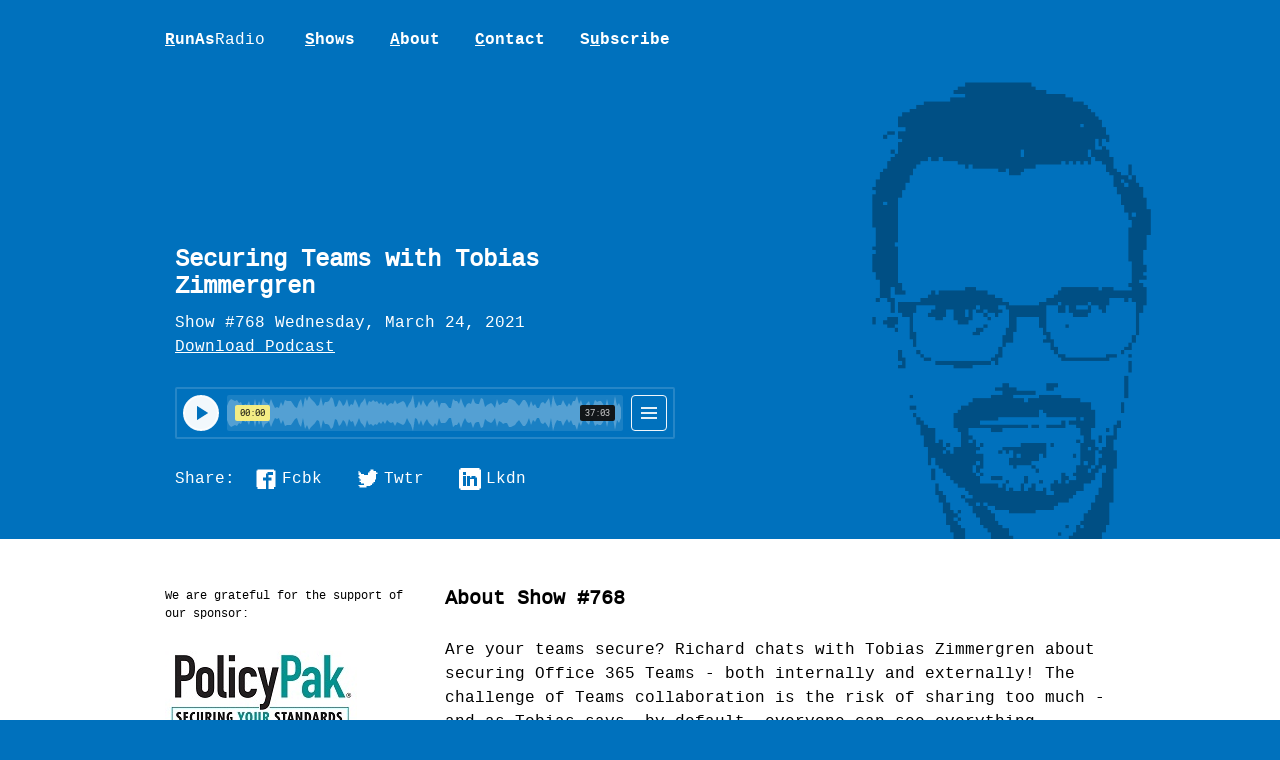

--- FILE ---
content_type: text/html; charset=utf-8
request_url: https://www.runasradio.com/Shows/Show/768
body_size: 8765
content:
<!DOCTYPE html>
<html prefix="og: http://ogp.me/ns#">
<head>
    <meta charset="utf-8" />
    <meta http-equiv="X-UA-Compatible" content="IE=edge" />
    <meta name="description" content="RunAs Radio is a weekly Internet Audio Talk Show for IT Professionals working with Microsoft products. The full range of IT topics is covered from a Microsoft-centric viewpoint." />
    <meta name="HandheldFriendly" content="True" />
    <meta name="viewport" content="width=device-width, initial-scale=1.0" />
    
    <meta property="og:site_name" content="RunAsRadio" />
    <meta property="og:type" content="article" />
    <meta property="og:title" content="Securing Teams with Tobias Zimmergren" />
    <meta property="og:description" content="Are your teams secure? Richard chats with Tobias Zimmergren about securing Office 365 Teams - both internally and externally! The challenge of Teams collaboration is the risk of sharing too much - and as Tobias says,..." />
    <meta property="og:url" content="https://www.runasradio.com/Shows/Show/768" />
    <meta property="og:image" content="https://runasradio.blob.core.windows.net/twitter/768.png" />
    <meta property="og:image:alt" content="Are your teams secure? Richard chats with Tobias Zimmergren about securing Office 365 Teams - both internally and externally! The challenge of Teams collaboration is the risk of sharing too much - and as Tobias says,..." />
    <meta property="og:audio" content="https://cdn.simplecast.com/audio/c2165e35-09c6-4ae8-b29e-2d26dad5aece/episodes/8e207f71-1cbb-40e9-979e-54323d35573b/audio/964ab708-0cd5-43fc-af1c-c30bb8e1d492/default_tc.mp3" />
    <meta property="article:published_time" content="Wednesday, March 24, 2021" />
    <meta property="article:modified_time" content="Wednesday, March 24, 2021" />

    <meta name="twitter:card" content="summary_large_image" />
    <meta name="twitter:site" content="@runasradio">
    <meta name="twitter:title" content="Securing Teams with Tobias Zimmergren" />
    <meta name="twitter:description" content="Are your teams secure? Richard chats with Tobias Zimmergren about securing Office 365 Teams - both internally and externally! The challenge of Teams collaboration is the risk of sharing too much - and as Tobias says,..." />
    <meta name="twitter:url" content="https://www.runasradio.com/Shows/Show/768" />
    <meta name="twitter:image" content="https://runasradio.blob.core.windows.net/twitter/768.png" />
    <meta name="twitter:image:alt" content="Are your teams secure? Richard chats with Tobias Zimmergren about securing Office 365 Teams - both internally and externally! The challenge of Teams collaboration is the risk of sharing too much - and as Tobias says,..." />

    <title>Securing Teams with Tobias Zimmergren - RunAsRadio</title>
    <link rel="stylesheet" href="/css/screen.css" />
    <script src="/js/jquery-1.10.2.min.js"></script>
    <!--[if lt IE 9]>

    <script type="text/javascript">
    // Add HTML5 entities
    document.createElement('header');
    document.createElement('nav');
    document.createElement('section');
    document.createElement('article');
    document.createElement('aside');
    document.createElement('footer');
    </script>

    <![endif]-->
    <!-- Clarity tracking code for https://runasradio.com/ -->
    <script>(function (c, l, a, r, i, t, y) { c[a] = c[a] || function () { (c[a].q = c[a].q || []).push(arguments) }; t = l.createElement(r); t.async = 1; t.src = "https://www.clarity.ms/tag/" + i + "?ref=bwt"; y = l.getElementsByTagName(r)[0]; y.parentNode.insertBefore(t, y); })(window, document, "clarity", "script", "8bdhvjs8fk");</script>
<script type="text/javascript">!function(T,l,y){var S=T.location,k="script",D="instrumentationKey",C="ingestionendpoint",I="disableExceptionTracking",E="ai.device.",b="toLowerCase",w="crossOrigin",N="POST",e="appInsightsSDK",t=y.name||"appInsights";(y.name||T[e])&&(T[e]=t);var n=T[t]||function(d){var g=!1,f=!1,m={initialize:!0,queue:[],sv:"5",version:2,config:d};function v(e,t){var n={},a="Browser";return n[E+"id"]=a[b](),n[E+"type"]=a,n["ai.operation.name"]=S&&S.pathname||"_unknown_",n["ai.internal.sdkVersion"]="javascript:snippet_"+(m.sv||m.version),{time:function(){var e=new Date;function t(e){var t=""+e;return 1===t.length&&(t="0"+t),t}return e.getUTCFullYear()+"-"+t(1+e.getUTCMonth())+"-"+t(e.getUTCDate())+"T"+t(e.getUTCHours())+":"+t(e.getUTCMinutes())+":"+t(e.getUTCSeconds())+"."+((e.getUTCMilliseconds()/1e3).toFixed(3)+"").slice(2,5)+"Z"}(),iKey:e,name:"Microsoft.ApplicationInsights."+e.replace(/-/g,"")+"."+t,sampleRate:100,tags:n,data:{baseData:{ver:2}}}}var h=d.url||y.src;if(h){function a(e){var t,n,a,i,r,o,s,c,u,p,l;g=!0,m.queue=[],f||(f=!0,t=h,s=function(){var e={},t=d.connectionString;if(t)for(var n=t.split(";"),a=0;a<n.length;a++){var i=n[a].split("=");2===i.length&&(e[i[0][b]()]=i[1])}if(!e[C]){var r=e.endpointsuffix,o=r?e.location:null;e[C]="https://"+(o?o+".":"")+"dc."+(r||"services.visualstudio.com")}return e}(),c=s[D]||d[D]||"",u=s[C],p=u?u+"/v2/track":d.endpointUrl,(l=[]).push((n="SDK LOAD Failure: Failed to load Application Insights SDK script (See stack for details)",a=t,i=p,(o=(r=v(c,"Exception")).data).baseType="ExceptionData",o.baseData.exceptions=[{typeName:"SDKLoadFailed",message:n.replace(/\./g,"-"),hasFullStack:!1,stack:n+"\nSnippet failed to load ["+a+"] -- Telemetry is disabled\nHelp Link: https://go.microsoft.com/fwlink/?linkid=2128109\nHost: "+(S&&S.pathname||"_unknown_")+"\nEndpoint: "+i,parsedStack:[]}],r)),l.push(function(e,t,n,a){var i=v(c,"Message"),r=i.data;r.baseType="MessageData";var o=r.baseData;return o.message='AI (Internal): 99 message:"'+("SDK LOAD Failure: Failed to load Application Insights SDK script (See stack for details) ("+n+")").replace(/\"/g,"")+'"',o.properties={endpoint:a},i}(0,0,t,p)),function(e,t){if(JSON){var n=T.fetch;if(n&&!y.useXhr)n(t,{method:N,body:JSON.stringify(e),mode:"cors"});else if(XMLHttpRequest){var a=new XMLHttpRequest;a.open(N,t),a.setRequestHeader("Content-type","application/json"),a.send(JSON.stringify(e))}}}(l,p))}function i(e,t){f||setTimeout(function(){!t&&m.core||a()},500)}var e=function(){var n=l.createElement(k);n.src=h;var e=y[w];return!e&&""!==e||"undefined"==n[w]||(n[w]=e),n.onload=i,n.onerror=a,n.onreadystatechange=function(e,t){"loaded"!==n.readyState&&"complete"!==n.readyState||i(0,t)},n}();y.ld<0?l.getElementsByTagName("head")[0].appendChild(e):setTimeout(function(){l.getElementsByTagName(k)[0].parentNode.appendChild(e)},y.ld||0)}try{m.cookie=l.cookie}catch(p){}function t(e){for(;e.length;)!function(t){m[t]=function(){var e=arguments;g||m.queue.push(function(){m[t].apply(m,e)})}}(e.pop())}var n="track",r="TrackPage",o="TrackEvent";t([n+"Event",n+"PageView",n+"Exception",n+"Trace",n+"DependencyData",n+"Metric",n+"PageViewPerformance","start"+r,"stop"+r,"start"+o,"stop"+o,"addTelemetryInitializer","setAuthenticatedUserContext","clearAuthenticatedUserContext","flush"]),m.SeverityLevel={Verbose:0,Information:1,Warning:2,Error:3,Critical:4};var s=(d.extensionConfig||{}).ApplicationInsightsAnalytics||{};if(!0!==d[I]&&!0!==s[I]){var c="onerror";t(["_"+c]);var u=T[c];T[c]=function(e,t,n,a,i){var r=u&&u(e,t,n,a,i);return!0!==r&&m["_"+c]({message:e,url:t,lineNumber:n,columnNumber:a,error:i}),r},d.autoExceptionInstrumented=!0}return m}(y.cfg);function a(){y.onInit&&y.onInit(n)}(T[t]=n).queue&&0===n.queue.length?(n.queue.push(a),n.trackPageView({})):a()}(window,document,{
src: "https://js.monitor.azure.com/scripts/b/ai.2.min.js", // The SDK URL Source
crossOrigin: "anonymous", 
cfg: { // Application Insights Configuration
    connectionString: 'InstrumentationKey=36d624e1-9c88-424f-bc1c-172826123a2c;IngestionEndpoint=https://southcentralus-3.in.applicationinsights.azure.com/;LiveEndpoint=https://southcentralus.livediagnostics.monitor.azure.com/'
}});</script></head>
<body class="nav-closed">
    <div class="nav nav-main">
        <div class="nav-inner wrapper-width">
            <div class="nav-title inputmonoblack"><a href="/"><span class="underline">R</span>unAs<span class="inputmonolight">Radio</span></a></div>
            <ul>
                <li class="nav-sspan-classunderlinehspanows" role="presentation"><a href="/shows"><span class="underline">S</span>hows</a></li>
                <li class="nav-about" role="presentation"><a href="/Home/About"><span class="underline">A</span>bout</a></li>
                <li class="nav-contact" role="presentation"><a href="/Home/Contact"><span class="underline">C</span>ontact</a></li>
                <li class="nav-subscribe" role="presentation"><a href="/Home/Subscribe">S<span class="underline">u</span>bscribe</a></li>
            </ul>
        </div>
    </div>
    <div class="nav nav-mobile">
        <div class="nav-inner">
            <div class="nav-list-wrap">
                <ul class="wrapper-width">
                    <div class="nav-column">
                        <li class="nav-sspan-classunderlinehspanows" role="presentation"><a href="/shows"><span class="underline">S</span>hows</a></li>
                        <li class="nav-about" role="presentation"><a href="/Home/About"><span class="underline">A</span>bout</a></li>
                    </div>
                    <div class="nav-column">
                        <li class="nav-contact" role="presentation"><a href="/Home/Contact"><span class="underline">C</span>ontact</a></li>
                        <li class="nav-subscribe" role="presentation"><a href="/Home/Subscribe">S<span class="underline">u</span>bscribe</a></li>
                    </div>
                </ul>
            </div>
            <div class="nav-title-wrap">
                <div class="wrapper-width">
                    <div class="nav-title inputmonoblack">
                        <a href="/"><span class="underline">R</span>unAs<span class="inputmonolight">Radio</span></a>
                    </div>
                </div>
            </div>
        </div>
        <button class="nav-button">Menu</button>
    </div>

    <div class="site-wrapper">
        
<script type="text/javascript">
    document.body.className += " post-color-9";
</script>

<header class="main-header post-head">
    <div class="background-image" style="background-image: url(https://runasradio.blob.core.windows.net/headshots/guest_0768.png)"></div>
    <div class="wrapper-width">
        <div class="header-inner">
            <h1 class="post-title">Securing Teams with Tobias Zimmergren</h1>
            <div class="post-meta">
                Show #768 Wednesday, March 24, 2021<br>
                <a target="_blank" href="https://cdn.simplecast.com/audio/c2165e35-09c6-4ae8-b29e-2d26dad5aece/episodes/8e207f71-1cbb-40e9-979e-54323d35573b/audio/964ab708-0cd5-43fc-af1c-c30bb8e1d492/default_tc.mp3">Download Podcast</a>
            </div>
            <iframe height="52px" width="100%" frameborder="no" scrolling="no" seamless src="https://player.simplecast.com/8e207f71-1cbb-40e9-979e-54323d35573b?dark=true&color=0071BD"></iframe>
            <div class="share-wrapper">
                Share:
                <div class="share-links">
                    <a class="icon facebook" href="https://www.facebook.com/sharer/sharer.php?u=https://www.runasradio.com/Shows/Show/768"
                       onclick="window.open(this.href, 'facebook-share','width=580,height=296');return false;">Fcbk</a>
                    <a class="icon twitter" href="https://twitter.com/share?text=Securing Teams with Tobias Zimmergren&amp;url=https://www.runasradio.com/Shows/Show/768"
                       onclick="window.open(this.href, 'twitter-share', 'width=550,height=235');return false;">Twtr</a>
                    <a class="icon linkedin" href="https://www.linkedin.com/shareArticle?mini=true&url=https://www.runasradio.com/Shows/Show/768&amp;title=Securing Teams with Tobias Zimmergren&amp;summary=Are your teams secure? Richard chats with Tobias Zimmergren about securing Office 365 Teams - both internally and externally! The challenge of Teams collaboration is the risk of sharing too much - and as Tobias says,...&amp;source=RunAsRadio.com"
                       onclick="window.open(this.href, 'google-plus-share', 'width=490,height=530');return false;">Lkdn</a>
                </div>
            </div>
        </div>
    </div>
</header>
<main class="content withAside withAsideMobile" role="main">
    <div class="wrapper-width">
        <aside class="sidebar">
    <div class="ad-container clearfix">
        <div class="ad-intro"><p>We are grateful for the support of our sponsor:</p></div>
                <a href="https://www.policypak.com/?utm_source=runasradio&amp;utm_campaign=runasradio-2017&amp;utm_medium=banner" target="_blank"><img class="ad-unit" src="https://runasradio.blob.core.windows.net/ad-graphics/policypak_Securing_Your_Standards_logo_16.jpg" alt="PolicyPak - Managing Teams" /></a><br />
                <div style="padding-right:25px;">
                    You’ve got Microsoft Teams, but not a lot of ways to manage it. 

Don’t panic, you’ve got PolicyPak. 

PolicyPak can instantly enable you to manage the key Microsoft Teams settings that’s driving you (and your users) bonkers.  

Manage Teams’ settings, like “Auto-start application”, “Open in background”, “On close keep the application running”, “Register Teams as chat app” and more. 

Want to see it in action? That’s a no brainer. <a href="https://www.policypak.com/?utm_source=runasradio&utm_campaign=runasradio-2017&utm_medium=banner">Come to policypak.com/teams for a super quick demo. </a>

But don’t stop there. Use PolicyPak to manage and secure the files that users transmit within teams with PolicyPak SecureRun. Don’t let one bad file mean you have to figure out how to pay millions in ransomware. Use PolicyPak SecureRun to stop ransomware that can spread through teams files… just like that. 

Learn more about all these solutions at policypak.com. 

PolicyPak: Securing Your Standards.
                </div>
    </div>
</aside>
        <article class="post maincol">
            <section class="post-content">
                <h2>About Show #768</h2>
                <p>
                    <p>Are your teams secure? Richard chats with Tobias Zimmergren about securing Office 365 Teams - both internally and externally! The challenge of Teams collaboration is the risk of sharing too much - and as Tobias says, by default, everyone can see everything. Certain teams in your organization, like HR, legal, and RnD, have to limit who can see their collaborations: Teams has information barriers to protect sensitive collaborations. Tobias also dives into eDiscovery and Data Loss Prevention, two huge topics on their own, and typically connected with Exchange: But also important with Teams. Get secure!</p><p><strong>Links:</strong></p><ul><li><a href="https://zimmergren.net/securing-microsoft-teams/">Managing Teams Security</a></li><li><a href="https://docs.microsoft.com/microsoftteams/manage-external-access">Managing External Access in Teams</a></li><li><a href="https://docs.microsoft.com/microsoftteams/security-compliance-overview">Security and Compliance in Teams</a></li><li><a href="https://docs.microsoft.com/microsoftteams/information-barriers-in-teams">Information Barriers in Microsoft Teams</a></li><li><a href="https://docs.microsoft.com/microsoft-365/compliance/ediscovery?view=o365-worldwide">eDiscovery Solution in Microsoft 365</a></li><li><a href="https://docs.microsoft.com/microsoft-365/compliance/data-loss-prevention-policies?view=o365-worldwide">Office 365 Data Loss Prevention</a></li><li><a href="https://docs.microsoft.com/microsoft-365/security/office-365-security/office-365-atp?view=o365-worldwide">Microsoft Defender for Office 365</a></li><li><a href="https://docs.microsoft.com/cloud-app-security/what-is-cloud-app-security">Microsoft Cloud App Security</a></li></ul>

                </p>
            </section>
        </article>
    </div>

    <div class="clearfix">&nbsp;</div>

        <hr />
        <div class="wrapper-width">
            <aside class="sidebar">
                <div class="ad-container clearfix">
                    <img class="post-color-9" src="https://runasradio.blob.core.windows.net/headshots/guest_0768.png" style="width: 140px;" />
                </div>
            </aside>
            <article class="post maincol">
                <section class="post-content">
                    Tobias Zimmergren is the Head of Technical Operations at Rencore, responsible for strategy, planning, and implementation of anything around our technical- and cloud operations. In 2008, Tobias received the Microsoft MVP award and has been consecutively been renewed every year since. Tobias co-hosts the Ctrl+Alt+Azure podcast and writes a very popular technical blog.

                </section>
            </article>
        </div>


    <div class="clearfix">&nbsp;</div>

    <div class="wrapper-width">
        <div>
            <a name="comments"></a><h3 class="primary_color">Show Comments</h3>
            <div id="disqus_thread"></div>
            <script type="text/javascript">
                // Reset the DISQUS comments to the currently displayed show.
                var disqus_config = function () {
                    this.page.identifier = '768';
                    this.page.url = 'https://runasradio.com/Shows/Show/768';
                    this.page.title = '768 - 768';
                };
                /* * * CONFIGURATION VARIABLES: EDIT BEFORE PASTING INTO YOUR WEBPAGE * * */
                var disqus_shortname = 'RunAsRadio'; // required: replace example with your forum shortname

                // The following are highly recommended additional parameters. Remove the slashes in front to use.
                var disqus_identifier = '768';
                var disqus_url = 'https://runasradio.com/Shows/Show/768';

                /* * * DON'T EDIT BELOW THIS LINE * * */
                (function () {
                    var dsq = document.createElement('script'); dsq.type = 'text/javascript'; dsq.async = true;
                    dsq.src = 'https://' + disqus_shortname + '.disqus.com/embed.js';
                    dsq.setAttribute('data-timestamp', +new Date());
                    (document.getElementsByTagName('head')[0] || document.getElementsByTagName('body')[0]).appendChild(dsq);
                })();
            </script>
            <noscript>Please enable JavaScript to view the <a href="https://disqus.com/?ref_noscript">comments powered by Disqus.</a></noscript>
            <a href="http://disqus.com" class="dsq-brlink">blog comments powered by <span class="logo-disqus">Disqus</span></a>

        </div>
    </div>
</main>


    </div>
<footer class="site-footer clearfix">
    <div class="wrapper-width">
        <div class="nav-title inputmonoblack"><a href="/"><span class="underline">R</span>unAs<span class="inputmonolight">Radio</span></a></div>
        <p>
            Copyright &copy;2026 RunAs Radio.<br>
            <a href="/Home/Subscribe">Subscribe</a>, or Win12 will be just like Vista
        </p>
        <div class="share-wrapper">
            <a href="https://www.facebook.com/runasradio" target="_blank" class="icon facebook" alt="facebook">&nbsp;</a>
            <a href="https://twitter.com/runasradio" target="_blank" class="icon twitter" alt="twitter">&nbsp;</a>
            <a href="https://www.linkedin.com/company/10324468" target="_blank" class="icon linkedin" alt="linkedIn">&nbsp;</a>
        </div>
    </div>
</footer>
    <!-- HTML Audio player library -->
    <script src="/js/buzz.min.js"></script>
    <!-- Fix viewport units for buggy browsers -->
    <script src="/js/jquery.key.js"></script>
    <script src="/js/jquery.pep.js"></script>
    <script src="/js/viewport-units-buggyfill.hacks.js"></script>
    <script src="/js/viewport-units-buggyfill.js"></script>
    <script src="/js/mediaplayer.js"></script>
    <script src="/js/index.js"></script>
    <script src="/js/site.js?v=4q1jwFhaPaZgr8WAUSrux6hAuh0XDg9kPS3xIVq36I0"></script>
    <!-- Begin Constant Contact Active Forms -->
    <script> var _ctct_m = "a5dfd83e84bd1faf8cc13c3b17f423a6"; </script>
    <script id="signupScript" src="//static.ctctcdn.com/js/signup-form-widget/current/signup-form-widget.min.js" async defer></script>
    <!-- End Constant Contact Active Forms -->
    <script>
        window.viewportUnitsBuggyfill.init({
            refreshDebounceWait: 50,
            hacks: window.viewportUnitsBuggyfillHacks
        });

        (function (i, s, o, g, r, a, m) {
            i['GoogleAnalyticsObject'] = r; i[r] = i[r] || function () {
                (i[r].q = i[r].q || []).push(arguments)
            }, i[r].l = 1 * new Date(); a = s.createElement(o),
                m = s.getElementsByTagName(o)[0]; a.async = 1; a.src = g; m.parentNode.insertBefore(a, m)
        })(window, document, 'script', '//www.google-analytics.com/analytics.js', 'ga');

        ga('create', 'UA-70478369-1', 'auto');
        ga('send', 'pageview');
    </script>

    
</body>
</html>


--- FILE ---
content_type: text/javascript
request_url: https://www.runasradio.com/js/viewport-units-buggyfill.hacks.js
body_size: 1813
content:
/*!
 * viewport-units-buggyfill.hacks v0.5.2
 * @web: https://github.com/rodneyrehm/viewport-units-buggyfill/
 * @author: Zoltan Hawryluk - http://www.useragentman.com/
 */

(function (root, factory) {
    'use strict';
    if (typeof define === 'function' && define.amd) {
        // AMD. Register as an anonymous module.
        define([], factory);
    } else if (typeof exports === 'object') {
        // Node. Does not work with strict CommonJS, but
        // only CommonJS-like enviroments that support module.exports,
        // like Node.
        module.exports = factory();
    } else {
        // Browser globals (root is window)
        root.viewportUnitsBuggyfillHacks = factory();
    }
}(this, function () {
    'use strict';

    var options;
    var calcExpression = /calc\(/g;
    var quoteExpression = /[\"\']/g;
    var urlExpression = /url\([^\)]*\)/g;
    var isBuggyIE = false;
    var isOldIE = false;
    var supportsVminmax = true;
    var supportsVminmaxCalc = true;

    // WARNING!
    // Do not remove the following conditional comment.
    // It is required to identify the current version of IE

    /*@cc_on

     @if (9 <= @_jscript_version && @_jscript_version <= 10)
     isBuggyIE = true;
     supportsVminmaxCalc = false;
     supportsVminmax = false;
     @end

     @if (@_jscript_version < 9) {
     isOldIE = true;
     }
     @end

     @*/

    // iOS SAFARI, IE9, or Stock Android: abuse "content" if "viewport-units-buggyfill" specified
    function checkHacks(declarations, rule, name, value) {
        var needsHack = name === 'content' && value.indexOf('viewport-units-buggyfill') > -1;
        if (!needsHack) {
            return;
        }

        var fakeRules = value.replace(quoteExpression, '');
        fakeRules.split(';').forEach(function(fakeRuleElement) {
            var fakeRule = fakeRuleElement.split(':');
            if (fakeRule.length !== 2) {
                return;
            }

            var name = fakeRule[0].trim();
            if (name === 'viewport-units-buggyfill') {
                return;
            }

            var value = fakeRule[1].trim();
            declarations.push([rule, name, value]);
            if (calcExpression.test(value)) {
                var webkitValue = value.replace(calcExpression, '-webkit-calc(');
                declarations.push([rule, name, webkitValue]);
            }
        });
    }

    return {
        required: function(options) {
            return options.isMobileSafari || isBuggyIE;
        },

        initialize: function(initOptions) {
            options = initOptions;

            // Test viewport units support in calc() expressions
            var div = document.createElement('div');
            div.style.width = '1vmax';
            supportsVminmax = div.style.width !== '';

            // there is no accurate way to detect this programmatically.
            if (options.isMobileSafari || options.isBadStockAndroid) {
                supportsVminmaxCalc = false;
            }

        },

        initializeEvents: function(options, refresh, _refresh) {
            if (options.force) {
                return;
            }

            if (isBuggyIE && !options._listeningToResize) {
                window.addEventListener('resize', _refresh, true);
                options._listeningToResize = true;
            }
        },

        findDeclarations: function(declarations, rule, name, value) {
            if (name === null) {
                // KeyframesRule does not have a CSS-PropertyName
                return;
            }

            checkHacks(declarations, rule, name, value);
        },

        overwriteDeclaration: function(rule, name, _value) {
            if (isBuggyIE && name === 'filter') {
                // remove unit "px" from complex value, e.g.:
                // filter: progid:DXImageTransform.Microsoft.DropShadow(OffX=5.4px, OffY=3.9px, Color=#000000);
                _value = _value.replace(/px/g, '');
            }

            return _value;
        }
    };

}));

--- FILE ---
content_type: text/javascript
request_url: https://www.runasradio.com/js/jquery.key.js
body_size: 1358
content:
/*!
 * jquery.key.js 0.2 - https://github.com/yckart/jquery.key.js
 * The certainly simpliest shortcut key event handler ever
 *
 * Copyright (c) 2013 Yannick Albert (http://yckart.com)
 * Licensed under the MIT license (http://www.opensource.org/licenses/mit-license.php).
 * 2013/02/09
*/
;(function ($, document) {
    var keys = {a:65,b:66,c:67,d:68,e:69,f:70,g:71,h:72,i:73,j:74,k:75,l:76,m:77,n:78,o:79,p:80,q:81,r:82,s:83,t:84,u:85,v:86,w:87,x:88,y:89,z:90,"0":48,"1":49,"2":50,"3":51,"4":52,"5":53,"6":54,"7":55,"8":56,"9":57,f1:112,f2:113,f3:114,f4:115,f5:116,f6:117,f7:118,f8:119,f9:120,f10:121,f11:122,f12:123,shift:16,ctrl:17,control:17,alt:18,option:18,opt:18,cmd:224,command:224,fn:255,"function":255,backspace:8,osxdelete:8,enter:13,"return":13,space:32,spacebar:32,esc:27,escape:27,tab:9,capslock:20,capslk:20,"super":91,windows:91,insert:45,"delete":46,home:36,end:35,pgup:33,pageup:33,pgdn:34,pagedown:34,left:37,up:38,right:39,down:40,"!":49,"@":50,"#":51,"$":52,"%":53,"^":54,"&":55,"*":56,"(":57,")":48,"`":96,"~":96,"-":45,_:45,"=":187,"+":187,"[":219,"{":219,"]":221,"}":221,"\\":220,"|":220,";":59,":":59,"'":222,'"':222,",":188,"<":188,".":190,">":190,"/":191,"?":191};
    $.key = $.fn.key = function (code, fn) {
        if (!(this instanceof $)) { return $.fn.key.apply($(document), arguments); }

        var i = 0,
            cache = [];

        return this.on({
            keydown: function (e) {
                var key = e.which;
                if (cache[cache.length - 1] === key) return;
                cache.push(key);

                i = key === code[i] || ( typeof code === 'string' && key === keys[code.split("+")[i]] ) ? i + 1 : 0;
                if ( i === code.length || ( typeof code === 'string' && code.split('+').length === i ) ) {
                    fn(e, cache);
                    i = 0;
                }
            },
            keyup: function () {
                i = 0;
                cache = [];
            }
        });
    };
})(jQuery, document);

--- FILE ---
content_type: text/javascript
request_url: https://www.runasradio.com/js/index.js
body_size: 1388
content:
/**
 * Main JS file for theme
 */

/* globals jQuery, document */
(function ($, undefined) {
    "use strict";

    var $document = $(document);

    $document.ready(function () {

        // Copy post header color class to nav background
        var postColor = $('.post-head').data('color');
        if (typeof(postColor) != 'undefined' ){
            $('.nav-main, .nav-mobile').addClass('post-color-' + postColor);
        }

        // Add class 'active' to current nav item
        // This should be replaced with server-side logic
        $('.nav a[href*="' + location.pathname.split("/")[1] + '"]').addClass('active');

        // Nav button
        $('body').on('click', '.nav-button', function(e){
            if ($('html').hasClass('nav-open')){
                //if ($(e.target).closest('.navTitle').length){
                    closeNav();
                //}
            }else{
                $('html:not(".nav-open")').addClass('nav-open');
            }
        });

        $(".menu-button, .nav-cover, .nav-close").on("click", function(e){
            e.preventDefault();
            $("body").toggleClass("nav-opened nav-closed");
        });

        // Keyboard shortcut handlers
        $('body.error404').keypress(function() {window.location = '/';return false;});
        $('body.error404').on('click touchstart',function() {window.location = '/';return false;});
        $.key('alt+r', function () { window.location = '/'; return false; });
        $.key('alt+s', function () { window.location = '/shows'; return false; });
        $.key('alt+a', function() {window.location = '/home/about';return false;});
        $.key('alt+c', function() {window.location = '/home/contact';return false;});
        $.key('alt+u', function() {window.location = '/home/subscribe';return false;});

    });

    var closeNav = function(){
        $('html.nav-open').addClass('nav-closing').removeClass('nav-open');
        setTimeout(function(){
            $('html').removeClass('nav-closing');
        }, 500);
    };

    // Arctic Scroll by Paul Adam Davis
    // https://github.com/PaulAdamDavis/Arctic-Scroll
    $.fn.arctic_scroll = function (options) {

        var defaults = {
            elem: $(this),
            speed: 500
        },

        allOptions = $.extend(defaults, options);

        allOptions.elem.click(function (event) {
            event.preventDefault();
            var $this = $(this),
                $htmlBody = $('html, body'),
                offset = ($this.attr('data-offset')) ? $this.attr('data-offset') : false,
                position = ($this.attr('data-position')) ? $this.attr('data-position') : false,
                toMove;

            if (offset) {
                toMove = parseInt(offset);
                $htmlBody.stop(true, false).animate({scrollTop: ($(this.hash).offset().top + toMove) }, allOptions.speed);
            } else if (position) {
                toMove = parseInt(position);
                $htmlBody.stop(true, false).animate({scrollTop: toMove }, allOptions.speed);
            } else {
                $htmlBody.stop(true, false).animate({scrollTop: ($(this.hash).offset().top) }, allOptions.speed);
            }
        });

    };
})(jQuery);


--- FILE ---
content_type: text/javascript
request_url: https://www.runasradio.com/js/jquery.pep.js
body_size: 13244
content:
/*
 *         ________                                                            ________
 *         ______(_)_____ ____  __________________  __ _____________________   ______(_)_______
 *         _____  /_  __ `/  / / /  _ \_  ___/_  / / / ___  __ \  _ \__  __ \  _____  /__  ___/
 *         ____  / / /_/ // /_/ //  __/  /   _  /_/ /____  /_/ /  __/_  /_/ /______  / _(__  )
 *         ___  /  \__, / \__,_/ \___//_/    _\__, /_(_)  .___/\___/_  .___/_(_)__  /  /____/
 *         /___/     /_/                     /____/    /_/          /_/        /___/
 *
 *        http://pep.briangonzalez.org
 *        Kinetic drag for mobile/desktop.
 *
 *        Copyright (c) 2014 Brian Gonzalez
 *        Licensed under the MIT license.
 *
 *        Title generated using "Speed" @
 *        http://patorjk.com/software/taag/#p=display&f=Speed&t=jquery.pep.js
 */

;(function ( $, window, undefined ) {

  "use strict";

  //  create the defaults once
  var pluginName = 'pep';
  var defaults   = {

    // Options
    // ----------------------------------------------------------------------------------------------
    // See ** https://github.com/briangonzalez/jquery.pep.js ** for fully documented options.
    // It was too hard to manage options here and in the readme.
    // ----------------------------------------------------------------------------------------------
    initiate:                       function(){},
    start:                          function(){},
    drag:                           function(){},
    stop:                           function(){},
    easing:                         null,
    rest:                           function(){},
    moveTo:                         false,
    callIfNotStarted:               ['stop', 'rest'],
    startThreshold:                 [0,0],
    grid:                           [1,1],
    debug:                          false,
    activeClass:                    'pep-active',
    multiplier:                     1,
    velocityMultiplier:             2.5,
    shouldPreventDefault:           true,
    allowDragEventPropagation:      true,
    stopEvents:                     '',
    hardwareAccelerate:             true,
    useCSSTranslation:              true,
    disableSelect:                  true,
    cssEaseString:                  "cubic-bezier(0.190, 1.000, 0.220, 1.000)",
    cssEaseDuration:                1000,
    shouldEase:                     true,
    droppable:                      false,
    droppableActiveClass:           'pep-dpa',
    overlapFunction:                false,
    constrainTo:                    false,
    removeMargins:                  true,
    place:                          true,
    deferPlacement:                 false,
    axis:                           null,
    forceNonCSS3Movement:           false,
    elementsWithInteraction:        'input',
    revert:                         false,
    revertAfter:                    'stop',
    revertIf:                       function(){ return true; },
    ignoreRightClick:               true,
    startPos:                       {
        left:                           null,
        top:                            null
    }
  };

  //  ---------------------------------
  //  -----  Our main Pep object  -----
  //  ---------------------------------
  function Pep( el, options ) {

    this.name = pluginName;

    // reference to our DOM object
    // and it's jQuery equivalent.
    this.el  = el;
    this.$el = $(el);

    //  merge in defaults
    this.options    = $.extend( {}, defaults, options) ;

    // store document/body so we don't need to keep grabbing them
    // throughout the code
    this.$document  = $(this.$el[0].ownerDocument);
    this.$body      = this.$document.find('body');

    //  Create our triggers based on touch/click device
    this.moveTrigger        = "MSPointerMove pointermove touchmove mousemove";
    this.startTrigger       = "MSPointerDown pointerdown touchstart mousedown";
    this.stopTrigger        = "MSPointerUp pointerup touchend mouseup";
    this.startTriggerArray  = this.startTrigger.split(' ');
    this.moveTriggerArray   = this.moveTrigger.split(' ');
    this.stopTriggerArray   = this.stopTrigger.split(' ');
    this.stopEvents         = [ this.stopTrigger, this.options.stopEvents ].join(' ');

    if ( this.options.constrainTo === 'window' )
      this.$container = this.$document;
    else if ( this.options.constrainTo && (this.options.constrainTo !== 'parent') )
      this.$container = $(this.options.constrainTo);
    else
      this.$container = this.$el.parent();

    // IE need this
    if ( this.isPointerEventCompatible() )
      this.applyMSDefaults();

    this.CSSEaseHash    = this.getCSSEaseHash();
    this.scale          = 1;
    this.started        = false;
    this.disabled       = false;
    this.activeDropRegions = [];
    this.resetVelocityQueue();

    this.init();
    return this;
  }

  //  init();
  //    initialization logic
  //    you already have access to the DOM el and the options via the instance,
  //    e.g., this.el and this.options
  Pep.prototype.init = function () {

    if ( this.options.debug )
      this.buildDebugDiv();

    if ( this.options.disableSelect )
      this.disableSelect();

    // position the parent & place the object, if necessary.
    if ( this.options.place && !this.options.deferPlacement ) {
      this.positionParent();
      this.placeObject();
    }

    this.ev = {};       // to store our event movements
    this.pos = {};      // to store positions
    this.subscribe();
  };

  //  subscribe();
  //    useful in the event we want to programmatically
  //    interact with our Pep object.
  //      e.g.:     $('#pep').trigger('stop')
  Pep.prototype.subscribe = function () {
    var self = this;

    // Subscribe to our start event
    this.onStartEvent = function(ev){ self.handleStart(ev); };
    this.$el.on(this.startTrigger, this.onStartEvent);

    // Prevent start events from being gobbled by elements that should allow user interaction
    this.onStartEventOnElementsWithInteraction = function(ev){ ev.stopPropagation(); };
    this.$el.on(
      this.startTrigger,
      this.options.elementsWithInteraction,
      this.onStartEventOnElementsWithInteraction
    );

    // Subscribe to our stop event
    this.onStopEvents = function(ev) { self.handleStop(ev); };
    this.$document.on(this.stopEvents, this.onStopEvents);

    // Subscribe to our move event
    this.onMoveEvents = function(ev){ self.moveEvent = ev; };
    this.$document.on(this.moveTrigger, this.onMoveEvents);
  };

  Pep.prototype.unsubscribe = function() {
    this.$el.off(this.startTrigger, this.onStartEvent);
    this.$el.off(
      this.startTrigger,
      this.options.elementsWithInteraction,
      this.onStartEventOnElementsWithInteraction
    );
    this.$document.off(this.stopEvents, this.onStopEvents);
    this.$document.off(this.moveTrigger, this.onMoveEvents);
  };

  //  handleStart();
  //    once this.startTrigger occurs, handle all of the logic
  //    that must go on. This is where Pep's heavy lifting is done.
  Pep.prototype.handleStart = function(ev) {
    var self = this;

            // only continue chugging if our start event is a valid move event.
            if ( this.isValidMoveEvent(ev) && !this.disabled ){

              if( !(this.options.ignoreRightClick && ev.which === 3) ) {

                    // IE10 Hack. Me not happy.
                    if ( this.isPointerEventCompatible() && ev.preventManipulation )
                      ev.preventManipulation();

                    // normalize event
                    ev = this.normalizeEvent(ev);

                    // position the parent & place the object, if necessary.
                    if ( this.options.place && this.options.deferPlacement ) {
                      this.positionParent();
                      this.placeObject();
                    }

                    // log it
                    this.log({ type: 'event', event: ev.type });

                    // hardware accelerate, if necessary.
                    if ( this.options.hardwareAccelerate && !this.hardwareAccelerated ) {
                      this.hardwareAccelerate();
                      this.hardwareAccelerated = true;
                    }

                    // fire user's initiate event.
                    var shouldContinue = this.options.initiate.call(this, ev, this);
                    if ( shouldContinue === false )
                      return;


                    // cancel the rest timeout
                    clearTimeout( this.restTimeout );

                    // add active class and reset css animation, if necessary
                    this.$el.addClass( this.options.activeClass );
                    this.removeCSSEasing();

                    // store event's x & y values for later use
                    this.startX = this.ev.x = ev.pep.x;
                    this.startY = this.ev.y = ev.pep.y;

                    // store initial offset.
                    this.initialPosition = this.initialPosition || this.$el.position();

                    // store the initial touch/click event, used to calculate the inital delta values.
                    this.startEvent = this.moveEvent = ev;

                    // make object active, so watchMoveLoop starts looping.
                    this.active     = true;

                    // preventDefault(), is necessary
                    if ( this.options.shouldPreventDefault )
                      ev.preventDefault();

                    // allow / disallow event bubbling
                    if ( !this.options.allowDragEventPropagation )
                      ev.stopPropagation();

                    // animation loop to ensure we don't fire
                    // too many unneccessary repaints
                    (function watchMoveLoop(){
                        if ( !self.active ) return;
                        self.handleMove();
                        self.requestAnimationFrame( watchMoveLoop );
                    })();

                    (function watchEasingLoop(){
                        if ( !self.options.easing ) return;
                        if ( self.easing ) self.options.easing.call(self, null, self);
                        self.requestAnimationFrame( watchEasingLoop );
                    })();
              }
            }
  };

  //  handleMove();
  //    the logic for when the move events occur
  Pep.prototype.handleMove = function() {

            // setup our event object
            if ( typeof(this.moveEvent) === 'undefined' )
              return;

            // get our move event's x & y
            var ev      = this.normalizeEvent( this.moveEvent );
            var curX    = window.parseInt(ev.pep.x / this.options.grid[0]) * this.options.grid[0];
            var curY    = window.parseInt(ev.pep.y / this.options.grid[1]) * this.options.grid[1];

            // last in, first out (LIFO) queue to help us manage velocity
            this.addToLIFO( { time: ev.timeStamp, x: curX, y: curY } );

            // calculate values necessary to moving
            var dx, dy;

            if ( $.inArray( ev.type, this.startTriggerArray ) > -1  ){
              dx = 0;
              dy = 0;
            } else{
              dx = curX - this.ev.x;
              dy = curY - this.ev.y;
            }

            this.dx   = dx;
            this.dy   = dy;
            this.ev.x = curX;
            this.ev.y = curY;

            // no movement in either direction -- so return
            if (dx === 0 && dy === 0){
              this.log({ type: 'event', event: '** stopped **' });
              return;
            }

            // check if object has moved past X/Y thresholds
            // if so, fire users start event
            var initialDx  = Math.abs(this.startX - curX);
            var initialDy  = Math.abs(this.startY - curY);
            if ( !this.started && ( initialDx > this.options.startThreshold[0] || initialDy > this.options.startThreshold[1] ) ){
              this.started = true;
              this.$el.addClass('pep-start');
              this.options.start.call(this, this.startEvent, this);
            }
            
            // Move before calculate position and fire events
            this.doMoveTo(dx, dy);

            // Calculate our drop regions
            if ( this.options.droppable ) {
              this.calculateActiveDropRegions();
            }

            // fire user's drag event.
            var continueDrag = this.options.drag.call(this, ev, this);

            if ( continueDrag === false ) {
              this.resetVelocityQueue();
              return;
            }

            // log the move trigger & event position
            this.log({ type: 'event', event: ev.type });
            this.log({ type: 'event-coords', x: this.ev.x, y: this.ev.y });
            this.log({ type: 'velocity' });
  };

  Pep.prototype.doMoveTo = function(dx, dy) {
            var hash = this.handleConstraint(dx, dy);
            var xOp, yOp;

            // if using not using CSS transforms, move object via absolute position
            if ( typeof this.options.moveTo === 'function') {
              xOp     = ( dx >= 0 ) ? "+=" + Math.abs(dx/this.scale)*this.options.multiplier : "-=" + Math.abs(dx/this.scale)*this.options.multiplier;
              yOp     = ( dy >= 0 ) ? "+=" + Math.abs(dy/this.scale)*this.options.multiplier : "-=" + Math.abs(dy/this.scale)*this.options.multiplier;

              if ( this.options.constrainTo ) {
                xOp = (hash.x !== false) ? hash.x : xOp;
                yOp = (hash.y !== false) ? hash.y : yOp;
              }

              // only move along single axis, if necessary
              if ( this.options.axis  === 'x' ) yOp = hash.y;
              if ( this.options.axis  === 'y' ) xOp = hash.x;

              this.options.moveTo.call(this, xOp, yOp);
            } else if ( !this.shouldUseCSSTranslation() ){
              xOp     = ( dx >= 0 ) ? "+=" + Math.abs(dx/this.scale)*this.options.multiplier : "-=" + Math.abs(dx/this.scale)*this.options.multiplier;
              yOp     = ( dy >= 0 ) ? "+=" + Math.abs(dy/this.scale)*this.options.multiplier : "-=" + Math.abs(dy/this.scale)*this.options.multiplier;

              if ( this.options.constrainTo ) {
                xOp = (hash.x !== false) ? hash.x : xOp;
                yOp = (hash.y !== false) ? hash.y : yOp;
              }

              // only move along single axis, if necessary
              if ( this.options.axis  === 'x' ) yOp = hash.y;
              if ( this.options.axis  === 'y' ) xOp = hash.x;

              this.moveTo(xOp, yOp);
            }
            else {

              dx = (dx/this.scale)*this.options.multiplier;
              dy = (dy/this.scale)*this.options.multiplier;

              if ( this.options.constrainTo ) {
                dx = (hash.x === false) ? dx : 0 ;
                dy = (hash.y === false) ? dy : 0 ;
              }

              // only move along single axis, if necessary
              if ( this.options.axis  === 'x' ) dy = 0;
              if ( this.options.axis  === 'y' ) dx = 0;

              this.moveToUsingTransforms( dx, dy );
            }
  };

  //  handleStop();
  //    the logic for when the stop events occur
  Pep.prototype.handleStop = function(ev) {

            // no need to handle stop event if we're not active
            if (!this.active)
              return;

            // log it
            this.log({ type: 'event', event: ev.type });

            // make object inactive, so watchMoveLoop returns
            this.active = false;

            // make object easing.
            this.easing = true;

            // remove our start class
            this.$el.removeClass('pep-start')
                    .addClass('pep-ease');

            // Calculate our drop regions
            if ( this.options.droppable ) {
              this.calculateActiveDropRegions();
            }

            // fire user's stop event.
            if ( this.started || (!this.started &&  $.inArray('stop', this.options.callIfNotStarted) > -1 ) ) {
              this.options.stop.call(this, ev, this);
            }

            // ease the object, if necessary.
            if (this.options.shouldEase) {
              this.ease(ev, this.started);
            } else {
              this.removeActiveClass();
            }

            if ( this.options.revert && (this.options.revertAfter === 'stop' || !this.options.shouldEase) && ( this.options.revertIf && this.options.revertIf.call(this) ) ) {
              this.revert();
            }

            // this must be set to false after
            // the user's stop event is called, so the dev
            // has access to it.
            this.started = false;

            // reset the velocity queue
            this.resetVelocityQueue();

  };

  //  ease();
  //    used in conjunction with the LIFO queue
  //    to ease the object after stop
  Pep.prototype.ease = function(ev, started){

            var pos       = this.$el.position();
            var vel       = this.velocity();
            var dt        = this.dt;
            var x         = (vel.x/this.scale) * this.options.multiplier;
            var y         = (vel.y/this.scale) * this.options.multiplier;

            var hash      = this.handleConstraint(x, y, true);

            // ✪  Apply the CSS3 animation easing magic  ✪
            if ( this.cssAnimationsSupported() )
              this.$el.css( this.getCSSEaseHash() );

            var xOp = ( vel.x > 0 ) ? "+=" + x : "-=" + Math.abs(x);
            var yOp = ( vel.y > 0 ) ? "+=" + y : "-=" + Math.abs(y);

            if ( this.options.constrainTo ) {
              xOp = (hash.x !== false) ? hash.x : xOp;
              yOp = (hash.y !== false) ? hash.y : yOp;
            }

            if ( this.options.axis  === 'x' ) yOp = "+=0";
            if ( this.options.axis  === 'y' ) xOp = "+=0";

            // ease it via JS, the last true tells it to animate.
            var jsAnimateFallback = !this.cssAnimationsSupported() || this.options.forceNonCSS3Movement;
            if (typeof this.options.moveTo === 'function') {
              this.options.moveTo.call(this, xOp, yOp);
            } else {
              this.moveTo(xOp, yOp, jsAnimateFallback);
            }

            // when the rest occurs, remove active class and call
            // user's rest event.
            var self = this;
            this.restTimeout = setTimeout( function(){

              // Calculate our drop regions
              if ( self.options.droppable ) {
                self.calculateActiveDropRegions();
              }

              self.easing = false;

              // call users rest event.
              if ( started || ( !started && $.inArray('rest', self.options.callIfNotStarted) > -1 ) ) {
                self.options.rest.call(self, ev, self);
              }

              // revert thy self!
              if ( self.options.revert && (self.options.revertAfter === 'ease' && self.options.shouldEase) && ( self.options.revertIf && self.options.revertIf.call(self) ) ) {
                self.revert();
              }

              // remove active class
              self.removeActiveClass();

            }, this.options.cssEaseDuration );

  };

  // normalizeEvent()
  Pep.prototype.normalizeEvent = function(ev) {
      ev.pep        = {};

      if ( this.isTouch(ev) ) {

        ev.pep.x      = ev.originalEvent.touches[0].pageX;
        ev.pep.y      = ev.originalEvent.touches[0].pageY;
        ev.pep.type   = ev.type;
      
      }
      else if ( this.isPointerEventCompatible() || !this.isTouch(ev) ) {

        if ( ev.pageX  ) {
          ev.pep.x      = ev.pageX;
          ev.pep.y      = ev.pageY;
        } else {
          ev.pep.x      = ev.originalEvent.pageX;
          ev.pep.y      = ev.originalEvent.pageY;
        }

        ev.pep.type   = ev.type;

      }
     
      return ev;
   };

  // resetVelocityQueue()
  //
  Pep.prototype.resetVelocityQueue = function() {
    this.velocityQueue = new Array(5);
  };

  //  moveTo();
  //    move the object to an x and/or y value
  //    using jQuery's .css function -- this fxn uses the
  //    .css({top: "+=20", left: "-=30"}) syntax
  Pep.prototype.moveTo = function(x,y, animate) {

    this.log({ type: 'delta', x: x, y: y });
    if ( animate ) {
      this.$el.animate({ top: y, left: x }, 0, 'easeOutQuad', {queue: false});
    } else{
      this.$el.stop(true, false).css({ top: y , left: x });
    }

  };

  //  moveToUsingTransforms();
  //    move the object to an x and/or y value
  Pep.prototype.moveToUsingTransforms = function(x,y) {

    // Check for our initial values if we don't have them.
    var matrixArray  = this.matrixToArray( this.matrixString() );
    if ( !this.cssX )
      this.cssX = this.xTranslation( matrixArray );

    if ( !this.cssY )
      this.cssY = this.yTranslation( matrixArray );

    // CSS3 transforms are additive from current position
    this.cssX = this.cssX + x;
    this.cssY = this.cssY + y;

    this.log({ type: 'delta', x: x, y: y });

    matrixArray[4]    = this.cssX;
    matrixArray[5]    = this.cssY;

    this.translation  = this.arrayToMatrix( matrixArray );
    this.transform( this.translation );
  };

  Pep.prototype.transform = function(value) {
    this.$el.css({
        '-webkit-transform': value,
           '-moz-transform': value,
            '-ms-transform': value,
             '-o-transform': value,
                'transform': value  });
  };

  Pep.prototype.xTranslation = function(matrixArray) {
    matrixArray  = matrixArray || this.matrixToArray( this.matrixString() );
    return parseInt(matrixArray[4], 10);
  };

  Pep.prototype.yTranslation = function(matrixArray) {
    matrixArray  = matrixArray || this.matrixToArray( this.matrixString() );
    return parseInt(matrixArray[5], 10);
  };


  // 3 helper functions for working with the
  // objects CSS3 transforms
  // matrixString
  // matrixToArray
  // arrayToMatrix
  Pep.prototype.matrixString = function() {

    var validMatrix = function(o){
      return !( !o || o === 'none' || o.indexOf('matrix') < 0  );
    };

    var matrix = "matrix(1, 0, 0, 1, 0, 0)";

    if ( validMatrix( this.$el.css('-webkit-transform') ) )
      matrix = this.$el.css('-webkit-transform');

    if ( validMatrix( this.$el.css('-moz-transform') ) )
      matrix = this.$el.css('-moz-transform');

    if ( validMatrix( this.$el.css('-ms-transform') ) )
      matrix = this.$el.css('-ms-transform');

    if ( validMatrix( this.$el.css('-o-transform') ) )
      matrix = this.$el.css('-o-transform');

    if ( validMatrix( this.$el.css('transform') ) )
      matrix = this.$el.css('transform');

    return matrix;
  };

  Pep.prototype.matrixToArray = function(str) {
      return str.split('(')[1].split(')')[0].split(',');
  };

  Pep.prototype.arrayToMatrix = function(array) {
      return "matrix(" +  array.join(',')  + ")";
  };

  //  addToLIFO();
  //    a Last-In/First-Out array of the 5 most recent
  //    velocity points, which is used for easing
  Pep.prototype.addToLIFO = function(val){
    // last in, first out
    var arr = this.velocityQueue;
    arr = arr.slice(1, arr.length);
    arr.push(val);
    this.velocityQueue = arr;
  };

  //  velocity();
  //    using the LIFO, calculate velocity and return
  //    velocity in each direction (x & y)
  Pep.prototype.velocity = function(){
    var sumX = 0;
    var sumY = 0;

    for ( var i = 0; i < this.velocityQueue.length -1; i++  ){
      if ( this.velocityQueue[i] ){
        sumX        += (this.velocityQueue[i+1].x - this.velocityQueue[i].x);
        sumY        += (this.velocityQueue[i+1].y - this.velocityQueue[i].y);
        this.dt     = ( this.velocityQueue[i+1].time - this.velocityQueue[i].time );
      }
    }

    // return velocity in each direction.
    return { x: sumX*this.options.velocityMultiplier, y: sumY*this.options.velocityMultiplier};
  };

  Pep.prototype.revert = function() {
    if ( this.shouldUseCSSTranslation() ){
      this.moveToUsingTransforms(-this.xTranslation(),-this.yTranslation());
    }

    this.moveTo(this.initialPosition.left, this.initialPosition.top);
  };

  //  requestAnimationFrame();
  //    requestAnimationFrame Polyfill
  //    More info:
  //    http://paulirish.com/2011/requestanimationframe-for-smart-animating/
  Pep.prototype.requestAnimationFrame = function(callback) {
    return  window.requestAnimationFrame        && window.requestAnimationFrame(callback)         ||
            window.webkitRequestAnimationFrame  && window.webkitRequestAnimationFrame(callback)   ||
            window.mozRequestAnimationFrame     && window.mozRequestAnimationFrame(callback)      ||
            window.oRequestAnimationFrame       && window.mozRequestAnimationFrame(callback)      ||
            window.msRequestAnimationFrame      && window.msRequestAnimationFrame(callback)       ||
            window.setTimeout(callback, 1000 / 60);
  };

  //  positionParent();
  //    add the right positioning to the parent object
  Pep.prototype.positionParent = function() {

    if ( !this.options.constrainTo || this.parentPositioned )
      return;

    this.parentPositioned = true;

    // make `relative` parent if necessary
    if ( this.options.constrainTo === 'parent' ) {
      this.$container.css({ position: 'relative' });
    } else if ( this.options.constrainTo === 'window'             &&
                this.$container.get(0).nodeName !== "#document"   &&
                this.$container.css('position') !== 'static' )
    {
      this.$container.css({ position: 'static' });
    }

  };

  //  placeObject();
  //    add the right positioning to the object
  Pep.prototype.placeObject = function() {

    if ( this.objectPlaced )
      return;

    this.objectPlaced = true;

    this.offset = (this.options.constrainTo === 'parent' || this.hasNonBodyRelative() ) ?
                    this.$el.position() : this.$el.offset();

    // better to leave absolute position alone if
    // it already has one.
    if ( parseInt( this.$el.css('left'), 10 ) )
      this.offset.left = this.$el.css('left');

    if (typeof this.options.startPos.left === "number")
        this.offset.left = this.options.startPos.left;

    if ( parseInt( this.$el.css('top'), 10 ) )
      this.offset.top = this.$el.css('top');

    if (typeof this.options.startPos.top === "number")
        this.offset.top = this.options.startPos.top;

    if ( this.options.removeMargins )
      this.$el.css({margin: 0});

    this.$el.css({
      position:   'absolute',
      top:        this.offset.top,
      left:       this.offset.left
    });

  };

  //  hasNonBodyRelative()
  //    returns true if any parent other than the body
  //    has relative positioning
  Pep.prototype.hasNonBodyRelative = function() {
    return this.$el.parents().filter(function() {
        var $this = $(this);
        return $this.is('body') || $this.css('position') === 'relative';
    }).length > 1;
  };

  //  setScale()
  //    set the scale of the object being moved.
  Pep.prototype.setScale = function(val) {
    this.scale = val;
  };

  //  setMultiplier()
  //    set the multiplier of the object being moved.
  Pep.prototype.setMultiplier = function(val) {
    this.options.multiplier = val;
  };

  //  removeCSSEasing();
  //    remove CSS easing properties, if necessary
  Pep.prototype.removeCSSEasing = function() {
    if ( this.cssAnimationsSupported() )
      this.$el.css( this.getCSSEaseHash(true) );
  };

  //  disableSelect();
  //    add the property which causes the object
  //    to not be selected user drags over text areas
  Pep.prototype.disableSelect = function() {

    this.$el.css({
      '-webkit-touch-callout' : 'none',
        '-webkit-user-select' : 'none',
         '-khtml-user-select' : 'none',
           '-moz-user-select' : 'none',
            '-ms-user-select' : 'none',
                'user-select' : 'none'
    });

  };

  // removeActiveClass()
  //  Removes the active class.
  Pep.prototype.removeActiveClass = function() {
    this.$el.removeClass( [this.options.activeClass, 'pep-ease'].join(' ') );
  };

  //  handleConstraint();
  //    returns a hash of where to move to
  //    when we constrain to parent/window
  Pep.prototype.handleConstraint = function(dx, dy, accountForTranslation) {
    var pos               = this.$el.position();
    this.pos.x            = pos.left;
    this.pos.y            = pos.top;

    var hash              = { x: false, y: false };

    var upperYLimit, upperXLimit, lowerXLimit, lowerYLimit;

    // log our positions
    this.log({ type: "pos-coords", x: this.pos.x, y: this.pos.y});

    if ( $.isArray( this.options.constrainTo ) ) {

      if ( this.options.constrainTo[3] !== undefined && this.options.constrainTo[1] !== undefined ) {
        upperXLimit     = this.options.constrainTo[1] === false ?  Infinity : this.options.constrainTo[1];
        lowerXLimit     = this.options.constrainTo[3] === false ? -Infinity : this.options.constrainTo[3];
      }
      if ( this.options.constrainTo[0] !== false && this.options.constrainTo[2] !== false ) {
        upperYLimit       = this.options.constrainTo[2] === false ?  Infinity : this.options.constrainTo[2];
        lowerYLimit       = this.options.constrainTo[0] === false ? -Infinity : this.options.constrainTo[0];
      }

      // is our object trying to move outside lower X & Y limits?
      if ( this.pos.x + dx < lowerXLimit)     hash.x = lowerXLimit;
      if ( this.pos.y + dy < lowerYLimit)     hash.y = lowerYLimit;

    } else if ( typeof this.options.constrainTo === 'string' ) {
      lowerXLimit       = 0;
      lowerYLimit       = 0;
      upperXLimit       = this.$container.width()  - this.$el.outerWidth();
      upperYLimit       = this.$container.height() - this.$el.outerHeight();

      // is our object trying to move outside lower X & Y limits?
      if ( this.pos.x + dx < 0 )              hash.x = 0;
      if ( this.pos.y + dy < 0 )              hash.y = 0;
    }

    // is our object trying to move outside upper X & Y limits?
    if ( this.pos.x + dx > upperXLimit )    hash.x = upperXLimit;
    if ( this.pos.y + dy > upperYLimit )    hash.y = upperYLimit;

    // Account for translation, which makes movement a little tricky.
    if ( this.shouldUseCSSTranslation() && accountForTranslation ){
      if (hash.x === lowerXLimit && this.xTranslation() ) hash.x = lowerXLimit - this.xTranslation();
      if (hash.x === upperXLimit && this.xTranslation() ) hash.x = upperXLimit - this.xTranslation();

      if (hash.y === lowerYLimit && this.yTranslation() ) hash.y = lowerYLimit - this.yTranslation();
      if (hash.y === upperYLimit && this.yTranslation() ) hash.y = upperYLimit - this.yTranslation();
    }

    return hash;
  };

  //  getCSSEaseHash();
  //    returns a hash of params used in conjunction
  //    with this.options.cssEaseString
  Pep.prototype.getCSSEaseHash = function(reset){
    if ( typeof(reset) === 'undefined' ) reset = false;

    var cssEaseString;
    if (reset){
      cssEaseString = '';
    } else if ( this.CSSEaseHash ) {
      return this.CSSEaseHash;
    } else {
      cssEaseString = ['all', this.options.cssEaseDuration + 'ms', this.options.cssEaseString].join(' ');
    }

    return {
                  '-webkit-transition'   : cssEaseString,   // chrome, safari, etc.
                     '-moz-transition'   : cssEaseString,   // firefox
                      '-ms-transition'   : cssEaseString,   // microsoft
                       '-o-transition'   : cssEaseString,   // opera
                          'transition'   : cssEaseString    // future
          };
  };

  // calculateActiveDropRegions()
  //    sets parent droppables of this.
  Pep.prototype.calculateActiveDropRegions = function() {
    var self = this;
    this.activeDropRegions.length = 0;

    $.each( $(this.options.droppable), function(idx, el){
      var $el = $(el);
      if ( self.isOverlapping($el, self.$el) ){
        $el.addClass(self.options.droppableActiveClass);
        self.activeDropRegions.push($el);
      } else {
        $el.removeClass(self.options.droppableActiveClass);
      }
    });

  };

  //  isOverlapping();
  //    returns true if element a over
  Pep.prototype.isOverlapping = function($a,$b) {

    if ( this.options.overlapFunction ) {
      return this.options.overlapFunction($a,$b);
    }

    var rect1 = $a[0].getBoundingClientRect();
    var rect2 = $b[0].getBoundingClientRect();

    return !( rect1.right   < rect2.left  ||
              rect1.left    > rect2.right ||
              rect1.bottom  < rect2.top   ||
              rect1.top     > rect2.bottom  );
  };

  //  isTouch();
  //    returns whether or not event is a touch event
  Pep.prototype.isTouch = function(ev){
    return ev.type.search('touch') > -1;
  };

  // isPointerEventCompatible();
  //    return whether or note our device is pointer
  //    event compatible; typically means where on a
  //    touch Win8 device
  Pep.prototype.isPointerEventCompatible = function() {
    return ("MSPointerEvent" in window);
  };

  // applyMSDefaults();
  Pep.prototype.applyMSDefaults = function(first_argument) {
    this.$el.css({
        '-ms-touch-action' :    'none',
        'touch-action' :        'none',
        '-ms-scroll-chaining':  'none',
        '-ms-scroll-limit':     '0 0 0 0'
    });
  };

  //  isValidMoveEvent();
  //    returns true if we're on a non-touch device -- or --
  //    if the event is **single** touch event on a touch device
  Pep.prototype.isValidMoveEvent = function(ev){
    return ( !this.isTouch(ev) || ( this.isTouch(ev) && ev.originalEvent && ev.originalEvent.touches && ev.originalEvent.touches.length === 1 ) );
  };

  //  shouldUseCSSTranslation();
  //    return true if we should use CSS transforms for move the object
  Pep.prototype.shouldUseCSSTranslation = function() {

    if ( this.options.forceNonCSS3Movement )
      return false;

    if ( typeof(this.useCSSTranslation) !== "undefined" )
      return this.useCSSTranslation;

    var useCSSTranslation = false;

    if ( !this.options.useCSSTranslation || ( typeof(Modernizr) !== "undefined" && !Modernizr.csstransforms)){
      useCSSTranslation = false;
    }
    else{
      useCSSTranslation = true;
    }

    this.useCSSTranslation =  useCSSTranslation;
    return useCSSTranslation;
  };

  //  cssAnimationsSupported():
  //    returns true if the browser supports CSS animations
  //    which are used for easing..
  Pep.prototype.cssAnimationsSupported = function() {

    if ( typeof(this.cssAnimationsSupport) !== "undefined" ){
      return this.cssAnimationsSupport;
    }

    // If the page has Modernizr, let them do the heavy lifting.
    if ( ( typeof(Modernizr) !== "undefined" && Modernizr.cssanimations) ){
      this.cssAnimationsSupport = true;
      return true;
    }

    var animation = false,
        elm = document.createElement('div'),
        animationstring = 'animation',
        keyframeprefix = '',
        domPrefixes = 'Webkit Moz O ms Khtml'.split(' '),
        pfx  = '';

    if( elm.style.animationName ) { animation = true; }

    if( animation === false ) {
      for( var i = 0; i < domPrefixes.length; i++ ) {
        if( elm.style[ domPrefixes[i] + 'AnimationName' ] !== undefined ) {
          pfx = domPrefixes[ i ];
          animationstring = pfx + 'Animation';
          keyframeprefix = '-' + pfx.toLowerCase() + '-';
          animation = true;
          break;
        }
      }
    }

    this.cssAnimationsSupport = animation;
    return animation;
  };

  //  hardwareAccelerate();
  //    add fool-proof CSS3 hardware acceleration.
  Pep.prototype.hardwareAccelerate = function() {
    this.$el.css({
      '-webkit-perspective':          1000,
      'perspective':                  1000,
      '-webkit-backface-visibility':  'hidden',
      'backface-visibility':          'hidden'
    });
   };

  //  getMovementValues();
  //    returns object pos, event position, and velocity in each direction.
  Pep.prototype.getMovementValues = function() {
    return { ev: this.ev, pos: this.pos, velocity: this.velocity() };
   };

  //  buildDebugDiv();
  //    Create a little div in the lower right corner of the window
  //    for extra info about the object currently moving
  Pep.prototype.buildDebugDiv = function() {

    // Build the debugDiv and it's inner HTML -- if necessary
    var $debugDiv;
    if ( $('#pep-debug').length === 0 ){
      $debugDiv = $('<div></div>');
      $debugDiv
        .attr('id', 'pep-debug')
        .append("<div style='font-weight:bold; background: red; color: white;'>DEBUG MODE</div>")
        .append("<div id='pep-debug-event'>no event</div>")
        .append("<div id='pep-debug-ev-coords'>event coords: <span class='pep-x'>-</span>, <span class='pep-y'>-</span></div>")
        .append("<div id='pep-debug-pos-coords'>position coords: <span class='pep-x'>-</span>, <span class='pep-y'>-</span></div>")
        .append("<div id='pep-debug-velocity'>velocity: <span class='pep-x'>-</span>, <span class='pep-y'>-</span></div>")
        .append("<div id='pep-debug-delta'>&Delta; movement: <span class='pep-x'>-</span>, <span class='pep-y'>-</span></div>")
        .css({
          position:   'fixed',
          bottom:     5,
          right:      5,
          zIndex:     99999,
          textAlign:  'right',
          fontFamily: 'Arial, sans',
          fontSize:   10,
          border:     '1px solid #DDD',
          padding:    '3px',
          background: 'white',
          color:      '#333'
        });
    }

    var self = this;
    setTimeout(function(){
      self.debugElements = {
        $event:      $("#pep-debug-event"),
        $velocityX:  $("#pep-debug-velocity .pep-x"),
        $velocityY:  $("#pep-debug-velocity .pep-y"),
        $dX:         $("#pep-debug-delta .pep-x"),
        $dY:         $("#pep-debug-delta .pep-y"),
        $evCoordsX:  $("#pep-debug-ev-coords .pep-x"),
        $evCoordsY:  $("#pep-debug-ev-coords .pep-y"),
        $posCoordsX: $("#pep-debug-pos-coords .pep-x"),
        $posCoordsY: $("#pep-debug-pos-coords .pep-y")
      };
    }, 0);

    $('body').append( $debugDiv );
  };

  // log()
  Pep.prototype.log = function(opts) {
    if ( !this.options.debug ) return;

    switch (opts.type){
    case "event":
      this.debugElements.$event.text(opts.event);
      break;
    case "pos-coords":
      this.debugElements.$posCoordsX.text(opts.x);
      this.debugElements.$posCoordsY.text(opts.y);
      break;
    case "event-coords":
      this.debugElements.$evCoordsX.text(opts.x);
      this.debugElements.$evCoordsY.text(opts.y);
      break;
    case "delta":
      this.debugElements.$dX.text(opts.x);
      this.debugElements.$dY.text(opts.y);
      break;
    case "velocity":
      var vel = this.velocity();
      this.debugElements.$velocityX.text( Math.round(vel.x) );
      this.debugElements.$velocityY.text( Math.round(vel.y) );
      break;
    }
  };

  // toggle()
  //  toggle the pep object
  Pep.prototype.toggle = function(on) {
    if ( typeof(on) === "undefined"){
      this.disabled = !this.disabled;
    }
    else {
      this.disabled = !on;
    }
  };

  //  *** Special Easings functions ***
  //    Used for JS easing fallback
  //    We can use any of these for a
  //    good intertia ease
  $.extend($.easing,
  {
    easeOutQuad: function (x, t, b, c, d) {
      return -c *(t/=d)*(t-2) + b;
    },
    easeOutCirc: function (x, t, b, c, d) {
      return c * Math.sqrt(1 - (t=t/d-1)*t) + b;
    },
    easeOutExpo: function (x, t, b, c, d) {
      return (t===d) ? b+c : c * (-Math.pow(2, -10 * t/d) + 1) + b;
    }
  });

  //  wrap it
  //    A really lightweight plugin wrapper around the constructor,
  //    preventing against multiple instantiations.
  $.fn[pluginName] = function ( options ) {
    return this.each(function () {
      if (!$.data(this, 'plugin_' + pluginName)) {
        var pepObj = new Pep( this, options );
        $.data(this, 'plugin_' + pluginName, pepObj);
        $.pep.peps.push(pepObj);
      }
    });
  };

  //  The   _   ___ ___
  //       /_\ | _ \_ _|
  //      / _ \|  _/| |
  //     /_/ \_\_| |___|
  //
  $.pep = {};
  $.pep.peps = [];
  $.pep.toggleAll = function(on){
    $.each(this.peps, function(index, pepObj){
      pepObj.toggle(on);
    });
  };

  $.pep.unbind = function($obj){
    var pep = $obj.data('plugin_' + pluginName);

    if ( typeof pep === 'undefined' )
      return;

    pep.toggle(false);
    pep.unsubscribe();
    $obj.removeData('plugin_' + pluginName);

  };

}(jQuery, window));


--- FILE ---
content_type: text/javascript
request_url: https://www.runasradio.com/js/viewport-units-buggyfill.js
body_size: 5515
content:
/*!
 * viewport-units-buggyfill v0.5.2
 * @web: https://github.com/rodneyrehm/viewport-units-buggyfill/
 * @author: Rodney Rehm - http://rodneyrehm.de/en/
 */

(function (root, factory) {
    'use strict';
    if (typeof define === 'function' && define.amd) {
        // AMD. Register as an anonymous module.
        define([], factory);
    } else if (typeof exports === 'object') {
        // Node. Does not work with strict CommonJS, but
        // only CommonJS-like enviroments that support module.exports,
        // like Node.
        module.exports = factory();
    } else {
        // Browser globals (root is window)
        root.viewportUnitsBuggyfill = factory();
    }
}(this, function () {
    'use strict';
    /*global document, window, navigator, location, XMLHttpRequest, XDomainRequest*/

    var initialized = false;
    var options;
    var userAgent = window.navigator.userAgent;
    var viewportUnitExpression = /([+-]?[0-9.]+)(vh|vw|vmin|vmax)/g;
    var forEach = [].forEach;
    var dimensions;
    var declarations;
    var styleNode;
    var isBuggyIE = false;
    var isOldIE = false;
    var isOperaMini = userAgent.indexOf('Opera Mini') > -1;

    var isMobileSafari = /(iPhone|iPod|iPad).+AppleWebKit/i.test(userAgent) && (function() {
            // Regexp for iOS-version tested against the following userAgent strings:
            // Example WebView UserAgents:
            // * iOS Chrome on iOS8: "Mozilla/5.0 (iPad; CPU OS 8_1 like Mac OS X) AppleWebKit/600.1.4 (KHTML, like Gecko) CriOS/39.0.2171.50 Mobile/12B410 Safari/600.1.4"
            // * iOS Facebook on iOS7: "Mozilla/5.0 (iPhone; CPU iPhone OS 7_1_1 like Mac OS X) AppleWebKit/537.51.2 (KHTML, like Gecko) Mobile/11D201 [FBAN/FBIOS;FBAV/12.1.0.24.20; FBBV/3214247; FBDV/iPhone6,1;FBMD/iPhone; FBSN/iPhone OS;FBSV/7.1.1; FBSS/2; FBCR/AT&T;FBID/phone;FBLC/en_US;FBOP/5]"
            // Example Safari UserAgents:
            // * Safari iOS8: "Mozilla/5.0 (iPhone; CPU iPhone OS 8_0 like Mac OS X) AppleWebKit/600.1.3 (KHTML, like Gecko) Version/8.0 Mobile/12A4345d Safari/600.1.4"
            // * Safari iOS7: "Mozilla/5.0 (iPhone; CPU iPhone OS 7_0 like Mac OS X) AppleWebKit/537.51.1 (KHTML, like Gecko) Version/7.0 Mobile/11A4449d Safari/9537.53"
            var iOSversion = userAgent.match(/OS (\d)/);
            // viewport units work fine in mobile Safari and webView on iOS 8+
            return iOSversion && iOSversion.length>1 && parseInt(iOSversion[1]) < 8;
        })();

    var isBadStockAndroid = (function() {
        // Android stock browser test derived from
        // http://stackoverflow.com/questions/24926221/distinguish-android-chrome-from-stock-browser-stock-browsers-user-agent-contai
        var isAndroid = userAgent.indexOf(' Android ') > -1;
        if (!isAndroid) {
            return false;
        }

        var isStockAndroid = userAgent.indexOf('Version/') > -1;
        if (!isStockAndroid) {
            return false;
        }

        var versionNumber = parseFloat((userAgent.match('Android ([0-9.]+)') || [])[1]);
        // anything below 4.4 uses WebKit without *any* viewport support,
        // 4.4 has issues with viewport units within calc()
        return versionNumber <= 4.4;
    })();

    // Do not remove the following comment!
    // It is a conditional comment used to
    // identify old Internet Explorer versions

    /*@cc_on

     @if (9 <= @_jscript_version && @_jscript_version <= 10)
     isBuggyIE = true;
     @end

     @if (@_jscript_version < 9) {
     isOldIE = true;
     }
     @end

     @*/

    // added check for IE11, since it *still* doesn't understand vmax!!!
    if (!isBuggyIE) {
        isBuggyIE = !!navigator.userAgent.match(/Trident.*rv[ :]*11\./);
    }
    function debounce(func, wait) {
        var timeout;
        return function() {
            var context = this;
            var args = arguments;
            var callback = function() {
                func.apply(context, args);
            };

            clearTimeout(timeout);
            timeout = setTimeout(callback, wait);
        };
    }

    // from http://stackoverflow.com/questions/326069/how-to-identify-if-a-webpage-is-being-loaded-inside-an-iframe-or-directly-into-t
    function inIframe() {
        try {
            return window.self !== window.top;
        } catch (e) {
            return true;
        }
    }

    function initialize(initOptions) {
        if (initialized) {
            return;
        }

        if (initOptions === true) {
            initOptions = {
                force: true
            };
        }

        options = initOptions || {};
        options.isMobileSafari = isMobileSafari;
        options.isBadStockAndroid = isBadStockAndroid;

        if (isOldIE || (!options.force && !isMobileSafari && !isBuggyIE && !isBadStockAndroid && !isOperaMini && (!options.hacks || !options.hacks.required(options)))) {
            // this buggyfill only applies to mobile safari, IE9-10 and the Stock Android Browser.
            if (window.console && isOldIE) {
                console.info('viewport-units-buggyfill requires a proper CSSOM and basic viewport unit support, which are not available in IE8 and below');
            }

            return {
                init: function () {}
            };
        }

        options.hacks && options.hacks.initialize(options);

        initialized = true;
        styleNode = document.createElement('style');
        styleNode.id = 'patched-viewport';
        document.head.appendChild(styleNode);

        // Issue #6: Cross Origin Stylesheets are not accessible through CSSOM,
        // therefore download and inject them as <style> to circumvent SOP.
        importCrossOriginLinks(function() {
            var _refresh = debounce(refresh, options.refreshDebounceWait || 100);
            // doing a full refresh rather than updateStyles because an orientationchange
            // could activate different stylesheets
            window.addEventListener('orientationchange', _refresh, true);
            // orientationchange might have happened while in a different window
            window.addEventListener('pageshow', _refresh, true);

            if (options.force || isBuggyIE || inIframe()) {
                window.addEventListener('resize', _refresh, true);
                options._listeningToResize = true;
            }

            options.hacks && options.hacks.initializeEvents(options, refresh, _refresh);

            refresh();
        });
    }

    function updateStyles() {
        styleNode.textContent = getReplacedViewportUnits();
        // move to the end in case inline <style>s were added dynamically
        styleNode.parentNode.appendChild(styleNode);
    }

    function refresh() {
        if (!initialized) {
            return;
        }

        findProperties();

        // iOS Safari will report window.innerWidth and .innerHeight as 0 unless a timeout is used here.
        // TODO: figure out WHY innerWidth === 0
        setTimeout(function() {
            updateStyles();
        }, 1);
    }

    function findProperties() {
        declarations = [];
        forEach.call(document.styleSheets, function(sheet) {
            if (sheet.ownerNode.id === 'patched-viewport' || !sheet.cssRules || sheet.ownerNode.getAttribute('data-viewport-units-buggyfill') === 'ignore') {
                // skip entire sheet because no rules are present, it's supposed to be ignored or it's the target-element of the buggyfill
                return;
            }

            if (sheet.media && sheet.media.mediaText && window.matchMedia && !window.matchMedia(sheet.media.mediaText).matches) {
                // skip entire sheet because media attribute doesn't match
                return;
            }

            forEach.call(sheet.cssRules, findDeclarations);
        });

        return declarations;
    }

    function findDeclarations(rule) {
        if (rule.type === 7) {
            var value;

            // there may be a case where accessing cssText throws an error.
            // I could not reproduce this issue, but the worst that can happen
            // this way is an animation not running properly.
            // not awesome, but probably better than a script error
            // see https://github.com/rodneyrehm/viewport-units-buggyfill/issues/21
            try {
                value = rule.cssText;
            } catch(e) {
                return;
            }

            viewportUnitExpression.lastIndex = 0;
            if (viewportUnitExpression.test(value)) {
                // KeyframesRule does not have a CSS-PropertyName
                declarations.push([rule, null, value]);
                options.hacks && options.hacks.findDeclarations(declarations, rule, null, value);
            }

            return;
        }

        if (!rule.style) {
            if (!rule.cssRules) {
                return;
            }

            forEach.call(rule.cssRules, function(_rule) {
                findDeclarations(_rule);
            });

            return;
        }

        forEach.call(rule.style, function(name) {
            var value = rule.style.getPropertyValue(name);
            // preserve those !important rules
            if (rule.style.getPropertyPriority(name)) {
                value += ' !important';
            }

            viewportUnitExpression.lastIndex = 0;
            if (viewportUnitExpression.test(value)) {
                declarations.push([rule, name, value]);
                options.hacks && options.hacks.findDeclarations(declarations, rule, name, value);
            }
        });
    }

    function getReplacedViewportUnits() {
        dimensions = getViewport();

        var css = [];
        var buffer = [];
        var open;
        var close;

        declarations.forEach(function(item) {
            var _item = overwriteDeclaration.apply(null, item);
            var _open = _item.selector.length ? (_item.selector.join(' {\n') + ' {\n') : '';
            var _close = new Array(_item.selector.length + 1).join('\n}');

            if (!_open || _open !== open) {
                if (buffer.length) {
                    css.push(open + buffer.join('\n') + close);
                    buffer.length = 0;
                }

                if (_open) {
                    open = _open;
                    close = _close;
                    buffer.push(_item.content);
                } else {
                    css.push(_item.content);
                    open = null;
                    close = null;
                }

                return;
            }

            if (_open && !open) {
                open = _open;
                close = _close;
            }

            buffer.push(_item.content);
        });

        if (buffer.length) {
            css.push(open + buffer.join('\n') + close);
        }

        // Opera Mini messes up on the content hack (it replaces the DOM node's innerHTML with the value).
        // This fixes it. We test for Opera Mini only since it is the most expensive CSS selector
        // see https://developer.mozilla.org/en-US/docs/Web/CSS/Universal_selectors
        if (isOperaMini) {
            css.push('* { content: normal !important; }');
        }

        return css.join('\n\n');
    }

    function overwriteDeclaration(rule, name, value) {
        var _value;
        var _selectors = [];

        _value = value.replace(viewportUnitExpression, replaceValues);

        if (options.hacks) {
            _value = options.hacks.overwriteDeclaration(rule, name, _value);
        }

        if (name) {
            // skipping KeyframesRule
            _selectors.push(rule.selectorText);
            _value = name + ': ' + _value + ';';
        }

        var _rule = rule.parentRule;
        while (_rule) {
            _selectors.unshift('@media ' + _rule.media.mediaText);
            _rule = _rule.parentRule;
        }

        return {
            selector: _selectors,
            content: _value
        };
    }

    function replaceValues(match, number, unit) {
        var _base = dimensions[unit];
        var _number = parseFloat(number) / 100;
        return (_number * _base) + 'px';
    }

    function getViewport() {
        var vh = window.innerHeight;
        var vw = window.innerWidth;

        return {
            vh: vh,
            vw: vw,
            vmax: Math.max(vw, vh),
            vmin: Math.min(vw, vh)
        };
    }

    function importCrossOriginLinks(next) {
        var _waiting = 0;
        var decrease = function() {
            _waiting--;
            if (!_waiting) {
                next();
            }
        };

        forEach.call(document.styleSheets, function(sheet) {
            if (!sheet.href || origin(sheet.href) === origin(location.href)) {
                // skip <style> and <link> from same origin
                return;
            }

            _waiting++;
            convertLinkToStyle(sheet.ownerNode, decrease);
        });

        if (!_waiting) {
            next();
        }
    }

    function origin(url) {
        return url.slice(0, url.indexOf('/', url.indexOf('://') + 3));
    }

    function convertLinkToStyle(link, next) {
        getCors(link.href, function() {
            var style = document.createElement('style');
            style.media = link.media;
            style.setAttribute('data-href', link.href);
            style.textContent = this.responseText;
            link.parentNode.replaceChild(style, link);
            next();
        }, next);
    }

    function getCors(url, success, error) {
        var xhr = new XMLHttpRequest();
        if ('withCredentials' in xhr) {
            // XHR for Chrome/Firefox/Opera/Safari.
            xhr.open('GET', url, true);
        } else if (typeof XDomainRequest !== 'undefined') {
            // XDomainRequest for IE.
            xhr = new XDomainRequest();
            xhr.open('GET', url);
        } else {
            throw new Error('cross-domain XHR not supported');
        }

        xhr.onload = success;
        xhr.onerror = error;
        xhr.send();
        return xhr;
    }

    return {
        version: '0.5.2',
        findProperties: findProperties,
        getCss: getReplacedViewportUnits,
        init: initialize,
        refresh: refresh
    };

}));

--- FILE ---
content_type: text/javascript
request_url: https://www.runasradio.com/js/buzz.min.js
body_size: 3978
content:
// ----------------------------------------------------------------------------
// Buzz, a Javascript HTML5 Audio library
// v1.1.9 - Built 2015-03-03 14:20
// Licensed under the MIT license.
// http://buzz.jaysalvat.com/
// ----------------------------------------------------------------------------
// Copyright (C) 2010-2015 Jay Salvat
// http://jaysalvat.com/
// ----------------------------------------------------------------------------

(function (t, e) { "use strict"; "undefined" != typeof module && module.exports ? module.exports = e() : "function" == typeof define && define.amd ? define([], e) : t.buzz = e() })(this, function () { "use strict"; var t = window.AudioContext || window.webkitAudioContext, e = { defaults: { autoplay: !1, duration: 5e3, formats: [], loop: !1, placeholder: "--", preload: "metadata", volume: 80, webAudioApi: !1, document: window.document }, types: { mp3: "audio/mpeg", ogg: "audio/ogg", wav: "audio/wav", aac: "audio/aac", m4a: "audio/x-m4a" }, sounds: [], el: document.createElement("audio"), getAudioContext: function () { if (void 0 === this.audioCtx) try { this.audioCtx = t ? new t : null } catch (e) { this.audioCtx = null } return this.audioCtx }, sound: function (t, n) { function i(t) { for (var e = [], n = t.length - 1, i = 0; n >= i; i++)e.push({ start: t.start(i), end: t.end(i) }); return e } function u(t) { return t.split(".").pop() } n = n || {}; var s = n.document || e.defaults.document, r = 0, o = [], a = {}, h = e.isSupported(); if (this.load = function () { return h ? (this.sound.load(), this) : this }, this.play = function () { return h ? (this.sound.play(), this) : this }, this.togglePlay = function () { return h ? (this.sound.paused ? this.sound.play() : this.sound.pause(), this) : this }, this.pause = function () { return h ? (this.sound.pause(), this) : this }, this.isPaused = function () { return h ? this.sound.paused : null }, this.stop = function () { return h ? (this.setTime(0), this.sound.pause(), this) : this }, this.isEnded = function () { return h ? this.sound.ended : null }, this.loop = function () { return h ? (this.sound.loop = "loop", this.bind("ended.buzzloop", function () { this.currentTime = 0, this.play() }), this) : this }, this.unloop = function () { return h ? (this.sound.removeAttribute("loop"), this.unbind("ended.buzzloop"), this) : this }, this.mute = function () { return h ? (this.sound.muted = !0, this) : this }, this.unmute = function () { return h ? (this.sound.muted = !1, this) : this }, this.toggleMute = function () { return h ? (this.sound.muted = !this.sound.muted, this) : this }, this.isMuted = function () { return h ? this.sound.muted : null }, this.setVolume = function (t) { return h ? (0 > t && (t = 0), t > 100 && (t = 100), this.volume = t, this.sound.volume = t / 100, this) : this }, this.getVolume = function () { return h ? this.volume : this }, this.increaseVolume = function (t) { return this.setVolume(this.volume + (t || 1)) }, this.decreaseVolume = function (t) { return this.setVolume(this.volume - (t || 1)) }, this.setTime = function (t) { if (!h) return this; var e = !0; return this.whenReady(function () { e === !0 && (e = !1, this.sound.currentTime = t) }), this }, this.getTime = function () { if (!h) return null; var t = Math.round(100 * this.sound.currentTime) / 100; return isNaN(t) ? e.defaults.placeholder : t }, this.setPercent = function (t) { return h ? this.setTime(e.fromPercent(t, this.sound.duration)) : this }, this.getPercent = function () { if (!h) return null; var t = Math.round(e.toPercent(this.sound.currentTime, this.sound.duration)); return isNaN(t) ? e.defaults.placeholder : t }, this.setSpeed = function (t) { return h ? (this.sound.playbackRate = t, this) : this }, this.getSpeed = function () { return h ? this.sound.playbackRate : null }, this.getDuration = function () { if (!h) return null; var t = Math.round(100 * this.sound.duration) / 100; return isNaN(t) ? e.defaults.placeholder : t }, this.getPlayed = function () { return h ? i(this.sound.played) : null }, this.getBuffered = function () { return h ? i(this.sound.buffered) : null }, this.getSeekable = function () { return h ? i(this.sound.seekable) : null }, this.getErrorCode = function () { return h && this.sound.error ? this.sound.error.code : 0 }, this.getErrorMessage = function () { if (!h) return null; switch (this.getErrorCode()) { case 1: return "MEDIA_ERR_ABORTED"; case 2: return "MEDIA_ERR_NETWORK"; case 3: return "MEDIA_ERR_DECODE"; case 4: return "MEDIA_ERR_SRC_NOT_SUPPORTED"; default: return null } }, this.getStateCode = function () { return h ? this.sound.readyState : null }, this.getStateMessage = function () { if (!h) return null; switch (this.getStateCode()) { case 0: return "HAVE_NOTHING"; case 1: return "HAVE_METADATA"; case 2: return "HAVE_CURRENT_DATA"; case 3: return "HAVE_FUTURE_DATA"; case 4: return "HAVE_ENOUGH_DATA"; default: return null } }, this.getNetworkStateCode = function () { return h ? this.sound.networkState : null }, this.getNetworkStateMessage = function () { if (!h) return null; switch (this.getNetworkStateCode()) { case 0: return "NETWORK_EMPTY"; case 1: return "NETWORK_IDLE"; case 2: return "NETWORK_LOADING"; case 3: return "NETWORK_NO_SOURCE"; default: return null } }, this.set = function (t, e) { return h ? (this.sound[t] = e, this) : this }, this.get = function (t) { return h ? t ? this.sound[t] : this.sound : null }, this.bind = function (t, e) { if (!h) return this; t = t.split(" "); for (var n = this, i = function (t) { e.call(n, t) }, u = 0; t.length > u; u++) { var s = t[u], r = s; s = r.split(".")[0], o.push({ idx: r, func: i }), this.sound.addEventListener(s, i, !0) } return this }, this.unbind = function (t) { if (!h) return this; t = t.split(" "); for (var e = 0; t.length > e; e++)for (var n = t[e], i = n.split(".")[0], u = 0; o.length > u; u++) { var s = o[u].idx.split("."); (o[u].idx === n || s[1] && s[1] === n.replace(".", "")) && (this.sound.removeEventListener(i, o[u].func, !0), o.splice(u, 1)) } return this }, this.bindOnce = function (t, e) { if (!h) return this; var n = this; return a[r++] = !1, this.bind(t + "." + r, function () { a[r] || (a[r] = !0, e.call(n)), n.unbind(t + "." + r) }), this }, this.trigger = function (t, e) { if (!h) return this; t = t.split(" "); for (var n = 0; t.length > n; n++)for (var i = t[n], u = 0; o.length > u; u++) { var r = o[u].idx.split("."); if (o[u].idx === i || r[0] && r[0] === i.replace(".", "")) { var a = s.createEvent("HTMLEvents"); a.initEvent(r[0], !1, !0), a.originalEvent = e, this.sound.dispatchEvent(a) } } return this }, this.fadeTo = function (t, n, i) { function u() { setTimeout(function () { t > s && t > o.volume ? (o.setVolume(o.volume += 1), u()) : s > t && o.volume > t ? (o.setVolume(o.volume -= 1), u()) : i instanceof Function && i.apply(o) }, r) } if (!h) return this; n instanceof Function ? (i = n, n = e.defaults.duration) : n = n || e.defaults.duration; var s = this.volume, r = n / Math.abs(s - t), o = this; return this.play(), this.whenReady(function () { u() }), this }, this.fadeIn = function (t, e) { return h ? this.setVolume(0).fadeTo(100, t, e) : this }, this.fadeOut = function (t, e) { return h ? this.fadeTo(0, t, e) : this }, this.fadeWith = function (t, e) { return h ? (this.fadeOut(e, function () { this.stop() }), t.play().fadeIn(e), this) : this }, this.whenReady = function (t) { if (!h) return null; var e = this; 0 === this.sound.readyState ? this.bind("canplay.buzzwhenready", function () { t.call(e) }) : t.call(e) }, this.addSource = function (t) { var n = this, i = s.createElement("source"); return i.src = t, e.types[u(t)] && (i.type = e.types[u(t)]), this.sound.appendChild(i), i.addEventListener("error", function (t) { n.sound.networkState = 3, n.trigger("sourceerror", t) }), i }, h && t) { for (var d in e.defaults) e.defaults.hasOwnProperty(d) && void 0 === n[d] && (n[d] = e.defaults[d]); if (this.sound = s.createElement("audio"), n.webAudioApi) { var l = e.getAudioContext(); l && (this.source = l.createMediaElementSource(this.sound), this.source.connect(l.destination)) } if (t instanceof Array) for (var c in t) t.hasOwnProperty(c) && this.addSource(t[c]); else if (n.formats.length) for (var f in n.formats) n.formats.hasOwnProperty(f) && this.addSource(t + "." + n.formats[f]); else this.addSource(t); n.loop && this.loop(), n.autoplay && (this.sound.autoplay = "autoplay"), this.sound.preload = n.preload === !0 ? "auto" : n.preload === !1 ? "none" : n.preload, this.setVolume(n.volume), e.sounds.push(this) } }, group: function (t) { function e() { for (var e = n(null, arguments), i = e.shift(), u = 0; t.length > u; u++)t[u][i].apply(t[u], e) } function n(t, e) { return t instanceof Array ? t : Array.prototype.slice.call(e) } t = n(t, arguments), this.getSounds = function () { return t }, this.add = function (e) { e = n(e, arguments); for (var i = 0; e.length > i; i++)t.push(e[i]) }, this.remove = function (e) { e = n(e, arguments); for (var i = 0; e.length > i; i++)for (var u = 0; t.length > u; u++)if (t[u] === e[i]) { t.splice(u, 1); break } }, this.load = function () { return e("load"), this }, this.play = function () { return e("play"), this }, this.togglePlay = function () { return e("togglePlay"), this }, this.pause = function (t) { return e("pause", t), this }, this.stop = function () { return e("stop"), this }, this.mute = function () { return e("mute"), this }, this.unmute = function () { return e("unmute"), this }, this.toggleMute = function () { return e("toggleMute"), this }, this.setVolume = function (t) { return e("setVolume", t), this }, this.increaseVolume = function (t) { return e("increaseVolume", t), this }, this.decreaseVolume = function (t) { return e("decreaseVolume", t), this }, this.loop = function () { return e("loop"), this }, this.unloop = function () { return e("unloop"), this }, this.setSpeed = function (t) { return e("setSpeed", t), this }, this.setTime = function (t) { return e("setTime", t), this }, this.set = function (t, n) { return e("set", t, n), this }, this.bind = function (t, n) { return e("bind", t, n), this }, this.unbind = function (t) { return e("unbind", t), this }, this.bindOnce = function (t, n) { return e("bindOnce", t, n), this }, this.trigger = function (t) { return e("trigger", t), this }, this.fade = function (t, n, i, u) { return e("fade", t, n, i, u), this }, this.fadeIn = function (t, n) { return e("fadeIn", t, n), this }, this.fadeOut = function (t, n) { return e("fadeOut", t, n), this } }, all: function () { return new e.group(e.sounds) }, isSupported: function () { return !!e.el.canPlayType }, isOGGSupported: function () { return !!e.el.canPlayType && e.el.canPlayType('audio/ogg; codecs="vorbis"') }, isWAVSupported: function () { return !!e.el.canPlayType && e.el.canPlayType('audio/wav; codecs="1"') }, isMP3Supported: function () { return !!e.el.canPlayType && e.el.canPlayType("audio/mpeg;") }, isAACSupported: function () { return !!e.el.canPlayType && (e.el.canPlayType("audio/x-m4a;") || e.el.canPlayType("audio/aac;")) }, toTimer: function (t, e) { var n, i, u; return n = Math.floor(t / 3600), n = isNaN(n) ? "--" : n >= 10 ? n : "0" + n, i = e ? Math.floor(t / 60 % 60) : Math.floor(t / 60), i = isNaN(i) ? "--" : i >= 10 ? i : "0" + i, u = Math.floor(t % 60), u = isNaN(u) ? "--" : u >= 10 ? u : "0" + u, e ? n + ":" + i + ":" + u : i + ":" + u }, fromTimer: function (t) { var e = ("" + t).split(":"); return e && 3 === e.length && (t = 3600 * parseInt(e[0], 10) + 60 * parseInt(e[1], 10) + parseInt(e[2], 10)), e && 2 === e.length && (t = 60 * parseInt(e[0], 10) + parseInt(e[1], 10)), t }, toPercent: function (t, e, n) { var i = Math.pow(10, n || 0); return Math.round(100 * t / e * i) / i }, fromPercent: function (t, e, n) { var i = Math.pow(10, n || 0); return Math.round(e / 100 * t * i) / i } }; return e });